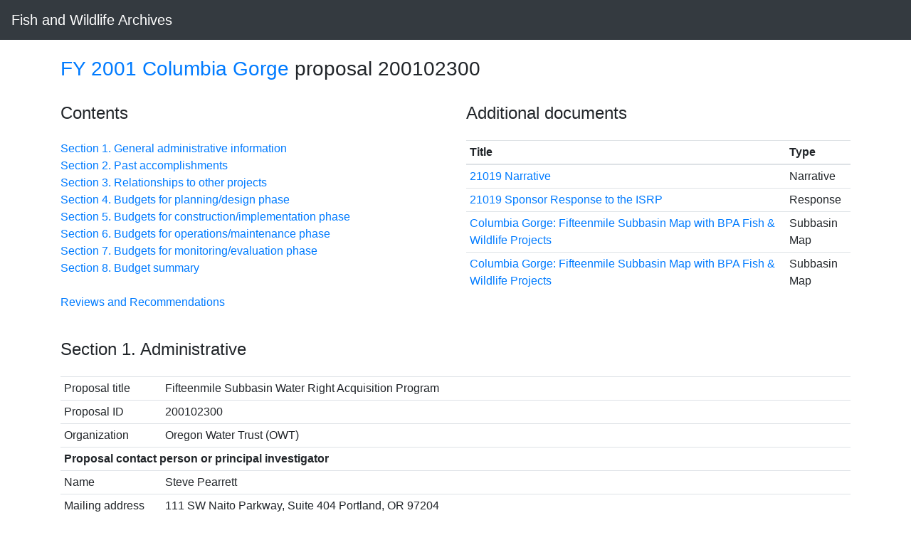

--- FILE ---
content_type: text/html; charset=utf-8
request_url: https://cfw.nwcouncil.org/ResultProposal?PPID=CG2001000021019
body_size: 24496
content:
<!doctype html>
<html lang="en">
<head>
    <meta charset="utf-8">
    <meta name="viewport" content="width=device-width, initial-scale=1, shrink-to-fit=no">

    <title>FY 2001 Columbia Gorge proposal 200102300</title>
    <!-- Bootstrap CSS -->
    <link href="/Content/bootstrap.min.css" rel="stylesheet">

    <!-- Custom styles for this template -->
    <link href="/Content/Site.css" rel="stylesheet">
    <link href="https://cdn.datatables.net/u/dt/jszip-2.5.0,dt-1.10.12,b-1.2.1,b-html5-1.2.1/datatables.min.css" rel="stylesheet">

    <script src="/Scripts/jquery-3.3.1.slim.min.js"></script>
    

</head>

<body>
    <nav class="navbar navbar-expand-md navbar-dark bg-dark fixed-top">
        <a title="Fish and Wildlife Archives Home" class="navbar-brand" href="/">Fish and Wildlife Archives</a>
        
    </nav>

    <main role="main" class="container">
            <style>
        .rowhead {
            font-weight: bold;
        }

        h4 {
            margin: 1em 0 1em 0
        }
    </style>
    <h3><a href="/Projects?ReviewCycleURL=FY%202001%20Columbia%20Gorge">FY 2001 Columbia Gorge</a> proposal 200102300</h3>
    <div class="row">
        <div class="col">
            <h4>Contents</h4>
            <p>
                <a href="#section1">Section 1. General administrative information</a><br>
                <a href="#section2">Section 2. Past accomplishments</a><br>
                <a href="#section3">Section 3. Relationships to other projects</a><br>
                <a href="#section4">Section 4. Budgets for planning/design phase</a><br>
                <a href="#section5">Section 5. Budgets for construction/implementation phase</a><br>
                <a href="#section6">Section 6. Budgets for operations/maintenance phase</a><br>
                <a href="#section7">Section 7. Budgets for monitoring/evaluation phase</a><br>
                <a href="#section8">Section 8. Budget summary</a><br>
                <br><a href="#reviews">Reviews and Recommendations</a>
            </p>
        </div>
        <div class="col">
            
            <h4>Additional documents</h4>

            <table class="table table-sm table-hover">
                <thead>
                    <tr><th>Title</th><th>Type</th></tr>
                </thead>
                    <tr>
                        <td><a href="/Content/FWProgram/ReviewCycle/fy2001cg/projects/21019n.doc">21019 Narrative</a></td>
                        <td>Narrative</td>
                    </tr>
                    <tr>
                        <td><a href="/Content/FWProgram/ReviewCycle/fy2001cg/projects/21019resp.pdf">21019 Sponsor Response to the ISRP</a></td>
                        <td>Response</td>
                    </tr>
                    <tr>
                        <td><a href="/Content/FWProgram/maps/gorgefifteenmile.gif">Columbia Gorge: Fifteenmile Subbasin Map with BPA Fish &amp; Wildlife Projects</a></td>
                        <td>Subbasin Map</td>
                    </tr>
                    <tr>
                        <td><a href="/Content/FWProgram/maps/GorgeFifteenmile.pdf">Columbia Gorge: Fifteenmile Subbasin Map with BPA Fish &amp; Wildlife Projects</a></td>
                        <td>Subbasin Map</td>
                    </tr>
            </table>
        </div>
    </div>
    <a name="section1"></a>
    <h4>Section 1. Administrative</h4>
    <table class="table table-sm">
        <tr><td>Proposal title</td><td>Fifteenmile Subbasin Water Right Acquisition Program</td></tr>
        <tr><td>Proposal ID</td><td>200102300</td></tr>
        <tr><td>Organization</td><td>Oregon Water Trust (OWT)</td></tr>
        <tr><td colspan="2" class="rowhead">Proposal contact person or principal investigator</td></tr>
        <tr><td>Name</td><td>Steve Pearrett</td></tr>
        <tr><td>Mailing address</td><td>111 SW Naito Parkway, Suite 404 Portland, OR 97204</td></tr>
        <tr><td>Phone / email</td><td>5035250141 / steve@owt.org</td></tr>
        <tr><td>Manager authorizing this project</td><td>Andrew Purkey, Executive Director</td></tr>
        <tr><td>Review cycle</td><td>Columbia Gorge</td></tr>
        <tr><td>Province / Subbasin</td><td>Columbia Gorge / Fifteenmile</td></tr>
        <tr><td>Short description</td><td>Acquire 2 cfs of existing Fifteenmile Creek Subbasin water rights on a voluntary basis and transfer to instream water rights under Oregon state law;  target acquisitions to maximize fulfillment of habitat objectives for instream flows.</td></tr>
        <tr><td>Target species</td><td>winter steelhead and spring chinook salmon</td></tr>
    </table>
    <h5>Project location</h5>
    <table class="table table-sm table-narrow">
        <thead>
            <tr><th>Latitude</th><th>Longitude</th><th>Description</th></tr>
        </thead>
            <tr>
                <td>45.44</td>
                <td>-121.16</td>
                <td>Fifteenmile Subbasin</td>
            </tr>
    </table>
    <h5>Reasonable and Prudent Alternatives (RPAs)</h5>
    <div class="row">
        <div class="col-3">
            <p>Sponsor-reported:</p>
            <table class="table table-sm table-narrow">
                <thead><tr><th>RPA</th></tr></thead>

            </table>
        </div>
        <div class="col-9">
            <p>Relevant RPAs based on NMFS/BPA review:</p>
            <table class="table table-sm table-narrow">
                <thead><tr><th>Reviewing agency</th><th>Action&nbsp;#</th><th>BiOp Agency</th><th>Description</th></tr></thead>

            </table>
        </div>
    </div>
    <a name="section2"></a>
    <h4>Section 2. Past accomplishments</h4>
    <table class="table table-sm">
        <thead><tr><th>Year</th><th>Accomplishment</th></tr></thead>

            <tr>
                <td>1997</td>
                <td>Short-term lease of water rights from City of Dufur totaling 1.85 cfs; 0.63 cfs with seniority to be protected through irrigation season.</td>
            </tr>
            <tr>
                <td>1998</td>
                <td>Short-term leases of water rights from three irrigators and City of Dufur totaling 4.25 cfs; 1.25 cfs with seniority to be protected through irrigation season, thus making progress towards ODFW&#39;s minimum flow goal of 4 cfs in September and October.</td>
            </tr>
            <tr>
                <td>1999</td>
                <td>Permanent acquisition of water right from irrigator totaling 0.3 cfs (funded in part by BPA) and short-term leases of water rights from three irrigators and City of Dufur totaling 4.25 cfs; 1.55 cfs to be protected through the irrigation season.</td>
            </tr>
            <tr>
                <td>2000</td>
                <td>Permanent instream water right of 0.3 cfs and short-term leases of water rights from four irrigators and City of Dufur totaling 4.7 cfs.  Also, agreements have been signed with two irrigators to purchase water rights on Eightmile and Fifteenmile creeks.</td>
            </tr>
    </table>
    <a name="section3"></a>
    <h4>Section 3. Relationships to other projects</h4>
    <table class="table table-sm table-narrow">
        <thead><tr><th>Project ID</th><th>Title</th><th>Description</th></tr></thead>

            <tr>
                <td>199908800</td>
                <td>Water Right Acquisition Program</td>
                <td>OWT&#39;s current multi-year (FY 2000-2002) project has included the Fifteenmile subbasin.  It is now being seperated from our existing project and submitted under the Columbia Gorge province process.</td>
            </tr>
            <tr>
                <td>199304000</td>
                <td>Fifteenmile Creek Habitat Restoration Project</td>
                <td>Acquisition of existing water rights will contribute to the flow restoration objective of this project that is sponsored by ODFW, CTWSRO, USFS and Wasco Co. SWCD.</td>
            </tr>
    </table>
        <a name="section4"></a>
        <h4>Section 4. Budget for Planning and Design phase</h4>
        <h5>Task-based budget</h5>
        <table class="table table-sm table-narrow">
            <thead><tr><th>Objective</th><th>Task</th><th>Duration in FYs</th><th class="text-right">Estimated 2001 cost</th><th>Subcontractor</th></tr></thead>

                <tr>
                    <td>1. Develop acquisition opportunities</td>
                    <td>a.  Outreach to water right holders</td>
                    <td>ongoing</td>
                    <td class="text-right">$1,920</td>
                    <td class="text-center"></td>
                </tr>
                <tr>
                    <td></td>
                    <td>b.  Evaluate acquisition opportunities</td>
                    <td>ongoing</td>
                    <td class="text-right">$1,600</td>
                    <td class="text-center"></td>
                </tr>
                <tr>
                    <td></td>
                    <td>c.  Negotiate acquisition agreements</td>
                    <td>ongoing</td>
                    <td class="text-right">$1,920</td>
                    <td class="text-center"></td>
                </tr>
                <tr>
                    <td></td>
                    <td>d.  Apply to transfer water rights instream</td>
                    <td>ongoing</td>
                    <td class="text-right">$1,280</td>
                    <td class="text-center"></td>
                </tr>
        </table>
        <h5>Outyear objectives-based budget</h5>
        <table class="table table-sm table-narrow">
            <thead><tr><th>Objective</th><th>Starting FY</th><th>Ending FY</th><th class="text-right">Estimated cost</th></tr></thead>

        </table>
        <h5>Outyear budgets for Planning and Design phase</h5>
        <table class="table table-sm table-narrow">
            <thead><tr><th class='text-right'>FY 2002</th><th class='text-right'>FY 2003</th><th class='text-right'>FY 2004</th><th class='text-right'>FY 2005</th>
            <tr><td class='text-right'>$8,800</td><td class='text-right'>$11,500</td><td class='text-right'>$14,950</td><td class='text-right'>$19,435</td>
        </table>
        <a name="section5"></a>
        <h4>Section 5. Budget for Construction and Implementation phase</h4>
        <h5>Task-based budget</h5>
        <table class="table table-sm table-narrow">
            <thead><tr><th>Objective</th><th>Task</th><th>Duration in FYs</th><th class="text-right">Estimated 2001 cost</th><th>Subcontractor</th></tr></thead>

                <tr>
                    <td>1.  Increase streamflows</td>
                    <td>a.  Purchase and create instream water rights.  (Cost of 2 cfs goal over 3 years is estimated at $150,000, of which BPA is asked to contribute $95,760.)</td>
                    <td>ongoing</td>
                    <td class="text-right">$24,000</td>
                    <td class="text-center"></td>
                </tr>
        </table>
        <h5>Outyear objectives-based budget</h5>
        <table class="table table-sm table-narrow">
            <thead><tr><th>Objective</th><th>Starting FY</th><th>Ending FY</th><th class="text-right">Estimated cost</th></tr></thead>

        </table>
        <h5>Outyear budgets for Construction and Implementation phase</h5>
        <table class="table table-sm table-narrow">
            <thead><tr><th class='text-right'>FY 2002</th><th class='text-right'>FY 2003</th><th class='text-right'>FY 2004</th><th class='text-right'>FY 2005</th>
            <tr><td class='text-right'>$31,200</td><td class='text-right'>$40,560</td><td class='text-right'>$52,728</td><td class='text-right'>$68,546</td>
        </table>
        <a name="section6"></a>
        <h4>Section 6. Budget for Operations and Maintenance phase</h4>
        <h5>Task-based budget</h5>
        <table class="table table-sm table-narrow">
            <thead><tr><th>Objective</th><th>Task</th><th>Duration in FYs</th><th class="text-right">Estimated 2001 cost</th><th>Subcontractor</th></tr></thead>

        </table>
        <h5>Outyear objectives-based budget</h5>
        <table class="table table-sm table-narrow">
            <thead><tr><th>Objective</th><th>Starting FY</th><th>Ending FY</th><th class="text-right">Estimated cost</th></tr></thead>

        </table>
        <h5>Outyear budgets for Operations and Maintenance phase</h5>
        <table class="table table-sm table-narrow">
            <thead><tr>
            <tr>
        </table>
        <a name="section7"></a>
        <h4>Section 7. Budget for Monitoring and Evaluation phase</h4>
        <h5>Task-based budget</h5>
        <table class="table table-sm table-narrow">
            <thead><tr><th>Objective</th><th>Task</th><th>Duration in FYs</th><th class="text-right">Estimated 2001 cost</th><th>Subcontractor</th></tr></thead>

                <tr>
                    <td>1.  Instream water right protection and ecological evaluation</td>
                    <td>a.  OWT develops plan with OWRD</td>
                    <td>ongoing</td>
                    <td class="text-right">$800</td>
                    <td class="text-center"></td>
                </tr>
                <tr>
                    <td></td>
                    <td>b.  OWT coordinates with ODFW</td>
                    <td></td>
                    <td class="text-right">$480</td>
                    <td class="text-center"></td>
                </tr>
        </table>
        <h5>Outyear objectives-based budget</h5>
        <table class="table table-sm table-narrow">
            <thead><tr><th>Objective</th><th>Starting FY</th><th>Ending FY</th><th class="text-right">Estimated cost</th></tr></thead>

        </table>
        <h5>Outyear budgets for Monitoring and Evaluation phase</h5>
        <table class="table table-sm table-narrow">
            <thead><tr><th class='text-right'>FY 2002</th><th class='text-right'>FY 2003</th><th class='text-right'>FY 2004</th><th class='text-right'>FY 2005</th>
            <tr><td class='text-right'>$1,775</td><td class='text-right'>$2,165</td><td class='text-right'>$2,812</td><td class='text-right'>$3,656</td>
        </table>
    <a name="section8"></a>
    <h4>Section 8. Estimated budget summary</h4>
    <h5>Itemized budget</h5>
    <table class="table table-sm table-narrow">
        <thead><tr><th>Item</th><th>Note</th><th class="text-right">FY 2001 cost</th></tr></thead>



            <tr>
                <td>Personnel</td>
                <td>FTE: 215 staff hrs @ $25/hour</td>
                <td class="text-right">$5,375</td>
            </tr>
            <tr>
                <td>Fringe</td>
                <td>Estimated at 6.5% of salaries</td>
                <td class="text-right">$350</td>
            </tr>
            <tr>
                <td>Supplies</td>
                <td>Paper, reproduction costs, distribution of materials</td>
                <td class="text-right">$370</td>
            </tr>
            <tr>
                <td>Travel</td>
                <td>Travel to and from and throughout subbasin</td>
                <td class="text-right">$545</td>
            </tr>
            <tr>
                <td>Indirect</td>
                <td>Overhead</td>
                <td class="text-right">$1,040</td>
            </tr>
            <tr>
                <td>Capital</td>
                <td>Water right acquisition funds</td>
                <td class="text-right">$24,000</td>
            </tr>
            <tr>
                <td>Subcontractor</td>
                <td>Certified Water Rights Examiner</td>
                <td class="text-right">$320</td>
            </tr>
        <tr><td colspan="2"></td><td class="text-right">$32,000</td></tr>
    </table>
    <h5>Total estimated budget</h5>
    <table class="table table-sm table-narrow">
        <tr><td>Total FY 2001 cost</td><td class="text-right">$32,000</td></tr>

            <tr><td>Amount anticipated from previously committed BPA funds</td><td class="text-right">$0</td></tr>
        <tr><td>Total FY 2001 budget request</td><td class="text-right"><strong>$32,000</strong></td></tr>
            <tr><td>FY 2001 forecast from 2000</td><td class="text-right">$27,000</td></tr>
            <tr><td>% change from forecast</td><td class="text-right">18.5%</td></tr>
    </table>
        <h5>Reason for change in estimated budget</h5>
        <p>The FY 2001 forecast from FY 2000 of $27,000 is OWT&#39;s estimate of the Fifteenmile Creek Subbasin&#39;s share of our overall Water Right Acquisition Program (#199908800) budget of $167,000.  An additional $5,000 is requested primarily because the projected cost of water in the Fifteenmile Creek Subbasin has increased based on recent acquisition experience there.  OWT also anticipates that its operational costs will increase slightly due to more activity there.</p>
    <h5>Cost sharing</h5>
    <table class="table table-sm table-narrow">
        <thead><tr><th>Organization</th><th>Item or service provided</th><th class="text-right">Amount</th><th>Cash or in-kind</th></tr></thead>

            <tr>
                <td>Oregon Water Resources Department</td>
                <td>Monitoring by Watermasters (section 7)</td>
                <td class="text-right">$500</td>
                <td class="text-center">in-kind</td>
            </tr>
            <tr>
                <td>Oregon Department of Fish and Wildlife</td>
                <td>Monitoring by district fish biologists (section 7)</td>
                <td class="text-right">$500</td>
                <td class="text-center">in-kind</td>
            </tr>
            <tr>
                <td>National Fish and Wildlife Foundation, Bullitt Foundation, other foundations</td>
                <td>Acquistion (section 5) and Operational (section 4) Funding</td>
                <td class="text-right">$17,000</td>
                <td class="text-center">cash</td>
            </tr>
    </table>
    <hr />
    <a name="reviews"></a>
    <h4>Reviews and recommendations</h4>
    <p>This information was not provided on the original proposals, but was generated during the review process.</p>
        <div class="row">
            <div class="col-6"><strong>REVIEW:</strong><br /><a href="/Content/FWProgram\ReviewCycle\reviews\ISRP\GorgeInterMtnISRP2000-8Prelim.pdf">ISRP Preliminary Review (ISRP 2000-8)</a></div>
            <div class="col"><strong>Recommendation:</strong><br />Fundable only if response is adequate</div>
            <div class="col"><strong>Date:</strong><br />Oct 6, 2000</div>
        </div>
        <p style="margin:1em 0 0 0"><strong>Comment:</strong></p>
Fundable only if a response is provided that describes how monitoring and evaluation will be provided that accesses the benefits to fish and wildlife from the water acquisition. This proposal was highly supported by the reviewers. It complements the other work in the subbasin. The Oregon Water Trust has a track record in these acquisitions, and the proposal demonstrates appropriate coordination with other agencies to ensure that the rights acquired are beneficial to fish.  As stated above, the monitoring and evaluation, especially ecological aspects, needs to be strengthened and better explained and part of the overall monitoring in this watershed. It may be that other agencies will accomplish aspects of monitoring and evaluation, but the programs should be explicitly identified in the proposal and endorsements from the agencies should be provided.        <hr />
        <div class="row">
            <div class="col-6"><strong>REVIEW:</strong><br /><a href="/Content/FWProgram\ReviewCycle\reviews\CBFWA\FY01CG2000_1115CBFWARecs.xls">CBFWA Funding Recommendation </a></div>
            <div class="col"><strong>Recommendation:</strong><br />Urgent/High Priority</div>
            <div class="col"><strong>Date:</strong><br />Nov 15, 2000</div>
        </div>
        <p style="margin:1em 0 0 0"><strong>Comment:</strong></p>
The ISRP suggests a monitoring and evaluation plan for the water right purchases.  Once the purchases are made, the water master has the responsibility to insure the water is provided in-stream.  The M+E is being performed through other instream work being done by the co-managers working in the area.  The co-managers will assist OWT to specifically address this concern.        <hr />
        <div class="row">
            <div class="col-6"><strong>REVIEW:</strong><br /><a href="/Content/FWProgram\ReviewCycle\reviews\ISRP\GorgeInterMtnISRP2000-9Final.pdf">ISRP Final Review (ISRP 2000-9)</a></div>
            <div class="col"><strong>Recommendation:</strong><br />Fund</div>
            <div class="col"><strong>Date:</strong><br />Dec 1, 2000</div>
        </div>
        <p style="margin:1em 0 0 0"><strong>Comment:</strong></p>
Fundable, the response is adequate. OWT demonstrates communication and interaction with Oregon Department of Fish & Wildlife, and Oregon Water Resources. OWT describes indicators of ecological benefits and their approach to quantification of the effects of enhanced streamflow. OWT describes their approach to stewardship, including documented relationships with OWRD and their own direct efforts on site. The ISRP encourages OWT to integrate water rights acquisitions into plans for subbasin rehabilitation, including monitoring and evaluation (stream gages).        <hr />
        <div class="row">
            <div class="col-6"><strong>REVIEW:</strong><br /><a href="/Content/FWProgram\ReviewCycle\reviews\NWPPC\Gorge010316NWPPCRec.pdf">NWPPC Funding Recommendation </a></div>
            <div class="col"><strong>Recommendation:</strong><br />Fund</div>
            <div class="col"><strong>Date:</strong><br />Mar 16, 2001</div>
        </div>
        <p style="margin:1em 0 0 0"><strong>Comment:</strong></p>
        <hr />
        <div class="row">
            <div class="col-6"><strong>REVIEW:</strong><br /><a href="/Content/FWProgram\ReviewCycle\reviews\BPA\Gorge010911BPAFund.xls">BPA Funding Decision </a></div>
            <div class="col"><strong>Recommendation:</strong><br />Fund</div>
            <div class="col"><strong>Date:</strong><br />Sep 11, 2001</div>
        </div>
        <p style="margin:1em 0 0 0"><strong>Comment:</strong></p>
        <hr />
        <div class="row">
            <div class="col-6"><strong>REVIEW:</strong><br /><a href="/Content/FWProgram\ReviewCycle\reviews\NWPPC\FY04-05NWPPCRecs2003_0920.xls">NWPPC Funding Recommendation </a></div>
            <div class="col"><strong>Recommendation:</strong><br />Do Not Fund</div>
            <div class="col"><strong>Date:</strong><br />Sep 20, 2003</div>
        </div>
        <p style="margin:1em 0 0 0"><strong>Comment:</strong></p>
Project has moved to RPA 151 implementation, Innovative Water Acquisition  July was end of performance period.        <hr />
        <div class="row">
            <div class="col-6"><strong>REVIEW:</strong><br /><a href="/Content/FWProgram\ReviewCycle\reviews\NWPPC\FY04-05NWPPCRecs2003_0920.xls">Project Sponsor Request for FY04-05 </a></div>
            <div class="col"><strong>Recommendation:</strong><br /></div>
            <div class="col"><strong>Date:</strong><br />Sep 20, 2003</div>
        </div>
        <p style="margin:1em 0 0 0"><strong>Comment:</strong></p>
        <hr />




    </main><!-- /.container -->
    <!-- Bootstrap core JavaScript
     ================================================== -->
    <!-- Placed at the end of the document so the pages load faster -->
    <!-- <script>window.jQuery || document.write('<script src="https://getbootstrap.com/docs/4.1/assets/js/vendor/jquery-slim.min.js"><\/script>')</script>-->
    <script src="https://getbootstrap.com/docs/4.1/assets/js/vendor/popper.min.js"></script>
    <script src="/Scripts/bootstrap.min.js"></script>
    <!-- Datatables and search-highlighting (see ProjectsAll) -->
    <script src="https://cdn.datatables.net/u/dt/jszip-2.5.0,dt-1.10.12,b-1.2.1,b-html5-1.2.1/datatables.min.js"></script>
    <script src="https://cdnjs.cloudflare.com/ajax/libs/mark.js/8.9.0/jquery.mark.es6.js"></script>
    
</body>
</html>

--- FILE ---
content_type: application/javascript; charset=utf-8
request_url: https://cdnjs.cloudflare.com/ajax/libs/mark.js/8.9.0/jquery.mark.es6.js
body_size: 4884
content:
/*!***************************************************
 * mark.js v8.9.0
 * https://github.com/julmot/mark.js
 * Copyright (c) 2014–2017, Julian Motz
 * Released under the MIT license https://git.io/vwTVl
 *****************************************************/

"use strict";

((factory, window, document) => {
    if (typeof define === "function" && define.amd) {
        define(["jquery"], jQuery => {
            return factory(window, document, jQuery);
        });
    } else if (typeof module === "object" && module.exports) {
        module.exports = factory(window, document, require("jquery"));
    } else {
        factory(window, document, jQuery);
    }
})((window, document, $) => {
    class Mark {
        constructor(ctx) {
            this.ctx = ctx;

            this.ie = false;
            const ua = window.navigator.userAgent;
            if (ua.indexOf("MSIE") > -1 || ua.indexOf("Trident") > -1) {
                this.ie = true;
            }
        }

        set opt(val) {
            this._opt = Object.assign({}, {
                "element": "",
                "className": "",
                "exclude": [],
                "iframes": false,
                "iframesTimeout": 5000,
                "separateWordSearch": true,
                "diacritics": true,
                "synonyms": {},
                "accuracy": "partially",
                "acrossElements": false,
                "caseSensitive": false,
                "ignoreJoiners": false,
                "ignoreGroups": 0,
                "wildcards": "disabled",
                "each": () => {},
                "noMatch": () => {},
                "filter": () => true,
                "done": () => {},
                "debug": false,
                "log": window.console
            }, val);
        }

        get opt() {
            return this._opt;
        }

        get iterator() {
            if (!this._iterator) {
                this._iterator = new DOMIterator(this.ctx, this.opt.iframes, this.opt.exclude, this.opt.iframesTimeout);
            }
            return this._iterator;
        }

        log(msg, level = "debug") {
            const log = this.opt.log;
            if (!this.opt.debug) {
                return;
            }
            if (typeof log === "object" && typeof log[level] === "function") {
                log[level](`mark.js: ${ msg }`);
            }
        }

        escapeStr(str) {
            return str.replace(/[\-\[\]\/\{\}\(\)\*\+\?\.\\\^\$\|]/g, "\\$&");
        }

        createRegExp(str) {
            if (this.opt.wildcards !== "disabled") {
                str = this.setupWildcardsRegExp(str);
            }
            str = this.escapeStr(str);
            if (Object.keys(this.opt.synonyms).length) {
                str = this.createSynonymsRegExp(str);
            }
            if (this.opt.ignoreJoiners) {
                str = this.setupIgnoreJoinersRegExp(str);
            }
            if (this.opt.diacritics) {
                str = this.createDiacriticsRegExp(str);
            }
            str = this.createMergedBlanksRegExp(str);
            if (this.opt.ignoreJoiners) {
                str = this.createIgnoreJoinersRegExp(str);
            }
            if (this.opt.wildcards !== "disabled") {
                str = this.createWildcardsRegExp(str);
            }
            str = this.createAccuracyRegExp(str);
            return str;
        }

        createSynonymsRegExp(str) {
            const syn = this.opt.synonyms,
                  sens = this.opt.caseSensitive ? "" : "i";
            for (let index in syn) {
                if (syn.hasOwnProperty(index)) {
                    const value = syn[index],
                          k1 = this.opt.wildcards !== "disabled" ? this.setupWildcardsRegExp(index) : this.escapeStr(index),
                          k2 = this.opt.wildcards !== "disabled" ? this.setupWildcardsRegExp(value) : this.escapeStr(value);
                    if (k1 !== "" && k2 !== "") {
                        str = str.replace(new RegExp(`(${ k1 }|${ k2 })`, `gm${ sens }`), `(${ k1 }|${ k2 })`);
                    }
                }
            }
            return str;
        }

        setupWildcardsRegExp(str) {
            str = str.replace(/(?:\\)*\?/g, val => {
                return val.charAt(0) === "\\" ? "?" : "\u0001";
            });

            return str.replace(/(?:\\)*\*/g, val => {
                return val.charAt(0) === "\\" ? "*" : "\u0002";
            });
        }

        createWildcardsRegExp(str) {
            let spaces = this.opt.wildcards === "withSpaces";
            return str.replace(/\u0001/g, spaces ? "[\\S\\s]?" : "\\S?").replace(/\u0002/g, spaces ? "[\\S\\s]*?" : "\\S*");
        }

        setupIgnoreJoinersRegExp(str) {
            return str.replace(/[^(|)\\]/g, (val, indx, original) => {
                let nextChar = original.charAt(indx + 1);
                if (/[(|)\\]/.test(nextChar) || nextChar === "") {
                    return val;
                } else {
                    return val + "\u0000";
                }
            });
        }

        createIgnoreJoinersRegExp(str) {
            return str.split("\u0000").join("[\\u00ad|\\u200b|\\u200c|\\u200d]?");
        }

        createDiacriticsRegExp(str) {
            const sens = this.opt.caseSensitive ? "" : "i",
                  dct = this.opt.caseSensitive ? ["aàáâãäåāąă", "AÀÁÂÃÄÅĀĄĂ", "cçćč", "CÇĆČ", "dđď", "DĐĎ", "eèéêëěēę", "EÈÉÊËĚĒĘ", "iìíîïī", "IÌÍÎÏĪ", "lł", "LŁ", "nñňń", "NÑŇŃ", "oòóôõöøō", "OÒÓÔÕÖØŌ", "rř", "RŘ", "sšśșş", "SŠŚȘŞ", "tťțţ", "TŤȚŢ", "uùúûüůū", "UÙÚÛÜŮŪ", "yÿý", "YŸÝ", "zžżź", "ZŽŻŹ"] : ["aàáâãäåāąăAÀÁÂÃÄÅĀĄĂ", "cçćčCÇĆČ", "dđďDĐĎ", "eèéêëěēęEÈÉÊËĚĒĘ", "iìíîïīIÌÍÎÏĪ", "lłLŁ", "nñňńNÑŇŃ", "oòóôõöøōOÒÓÔÕÖØŌ", "rřRŘ", "sšśșşSŠŚȘŞ", "tťțţTŤȚŢ", "uùúûüůūUÙÚÛÜŮŪ", "yÿýYŸÝ", "zžżźZŽŻŹ"];
            let handled = [];
            str.split("").forEach(ch => {
                dct.every(dct => {
                    if (dct.indexOf(ch) !== -1) {
                        if (handled.indexOf(dct) > -1) {
                            return false;
                        }

                        str = str.replace(new RegExp(`[${ dct }]`, `gm${ sens }`), `[${ dct }]`);
                        handled.push(dct);
                    }
                    return true;
                });
            });
            return str;
        }

        createMergedBlanksRegExp(str) {
            return str.replace(/[\s]+/gmi, "[\\s]+");
        }

        createAccuracyRegExp(str) {
            const chars = `!"#$%&'()*+,-./:;<=>?@[\\]^_\`{|}~¡¿`;
            let acc = this.opt.accuracy,
                val = typeof acc === "string" ? acc : acc.value,
                ls = typeof acc === "string" ? [] : acc.limiters,
                lsJoin = "";
            ls.forEach(limiter => {
                lsJoin += `|${ this.escapeStr(limiter) }`;
            });
            switch (val) {
                case "partially":
                default:
                    return `()(${ str })`;
                case "complementary":
                    lsJoin = "\\s" + (lsJoin ? lsJoin : this.escapeStr(chars));
                    return `()([^${ lsJoin }]*${ str }[^${ lsJoin }]*)`;
                case "exactly":
                    return `(^|\\s${ lsJoin })(${ str })(?=$|\\s${ lsJoin })`;
            }
        }

        getSeparatedKeywords(sv) {
            let stack = [];
            sv.forEach(kw => {
                if (!this.opt.separateWordSearch) {
                    if (kw.trim() && stack.indexOf(kw) === -1) {
                        stack.push(kw);
                    }
                } else {
                    kw.split(" ").forEach(kwSplitted => {
                        if (kwSplitted.trim() && stack.indexOf(kwSplitted) === -1) {
                            stack.push(kwSplitted);
                        }
                    });
                }
            });
            return {
                "keywords": stack.sort((a, b) => {
                    return b.length - a.length;
                }),
                "length": stack.length
            };
        }

        getTextNodes(cb) {
            let val = "",
                nodes = [];
            this.iterator.forEachNode(NodeFilter.SHOW_TEXT, node => {
                nodes.push({
                    start: val.length,
                    end: (val += node.textContent).length,
                    node
                });
            }, node => {
                if (this.matchesExclude(node.parentNode)) {
                    return NodeFilter.FILTER_REJECT;
                } else {
                    return NodeFilter.FILTER_ACCEPT;
                }
            }, () => {
                cb({
                    value: val,
                    nodes: nodes
                });
            });
        }

        matchesExclude(el) {
            return DOMIterator.matches(el, this.opt.exclude.concat(["script", "style", "title", "head", "html"]));
        }

        wrapRangeInTextNode(node, start, end) {
            const hEl = !this.opt.element ? "mark" : this.opt.element,
                  startNode = node.splitText(start),
                  ret = startNode.splitText(end - start);
            let repl = document.createElement(hEl);
            repl.setAttribute("data-markjs", "true");
            if (this.opt.className) {
                repl.setAttribute("class", this.opt.className);
            }
            repl.textContent = startNode.textContent;
            startNode.parentNode.replaceChild(repl, startNode);
            return ret;
        }

        wrapRangeInMappedTextNode(dict, start, end, filterCb, eachCb) {
            dict.nodes.every((n, i) => {
                const sibl = dict.nodes[i + 1];
                if (typeof sibl === "undefined" || sibl.start > start) {
                    if (!filterCb(n.node)) {
                        return false;
                    }

                    const s = start - n.start,
                          e = (end > n.end ? n.end : end) - n.start,
                          startStr = dict.value.substr(0, n.start),
                          endStr = dict.value.substr(e + n.start);
                    n.node = this.wrapRangeInTextNode(n.node, s, e);

                    dict.value = startStr + endStr;
                    dict.nodes.forEach((k, j) => {
                        if (j >= i) {
                            if (dict.nodes[j].start > 0 && j !== i) {
                                dict.nodes[j].start -= e;
                            }
                            dict.nodes[j].end -= e;
                        }
                    });
                    end -= e;
                    eachCb(n.node.previousSibling, n.start);
                    if (end > n.end) {
                        start = n.end;
                    } else {
                        return false;
                    }
                }
                return true;
            });
        }

        wrapMatches(regex, ignoreGroups, filterCb, eachCb, endCb) {
            const matchIdx = ignoreGroups === 0 ? 0 : ignoreGroups + 1;
            this.getTextNodes(dict => {
                dict.nodes.forEach(node => {
                    node = node.node;
                    let match;
                    while ((match = regex.exec(node.textContent)) !== null && match[matchIdx] !== "") {
                        if (!filterCb(match[matchIdx], node)) {
                            continue;
                        }
                        let pos = match.index;
                        if (matchIdx !== 0) {
                            for (let i = 1; i < matchIdx; i++) {
                                pos += match[i].length;
                            }
                        }
                        node = this.wrapRangeInTextNode(node, pos, pos + match[matchIdx].length);
                        eachCb(node.previousSibling);

                        regex.lastIndex = 0;
                    }
                });
                endCb();
            });
        }

        wrapMatchesAcrossElements(regex, ignoreGroups, filterCb, eachCb, endCb) {
            const matchIdx = ignoreGroups === 0 ? 0 : ignoreGroups + 1;
            this.getTextNodes(dict => {
                let match;
                while ((match = regex.exec(dict.value)) !== null && match[matchIdx] !== "") {
                    let start = match.index;
                    if (matchIdx !== 0) {
                        for (let i = 1; i < matchIdx; i++) {
                            start += match[i].length;
                        }
                    }
                    const end = start + match[matchIdx].length;

                    this.wrapRangeInMappedTextNode(dict, start, end, node => {
                        return filterCb(match[matchIdx], node);
                    }, (node, lastIndex) => {
                        regex.lastIndex = lastIndex;
                        eachCb(node);
                    });
                }
                endCb();
            });
        }

        unwrapMatches(node) {
            const parent = node.parentNode;
            let docFrag = document.createDocumentFragment();
            while (node.firstChild) {
                docFrag.appendChild(node.removeChild(node.firstChild));
            }
            parent.replaceChild(docFrag, node);
            if (!this.ie) {
                parent.normalize();
            } else {
                this.normalizeTextNode(parent);
            }
        }

        normalizeTextNode(node) {
            if (!node) {
                return;
            }
            if (node.nodeType === 3) {
                while (node.nextSibling && node.nextSibling.nodeType === 3) {
                    node.nodeValue += node.nextSibling.nodeValue;
                    node.parentNode.removeChild(node.nextSibling);
                }
            } else {
                this.normalizeTextNode(node.firstChild);
            }
            this.normalizeTextNode(node.nextSibling);
        }

        markRegExp(regexp, opt) {
            this.opt = opt;
            this.log(`Searching with expression "${ regexp }"`);
            let totalMatches = 0,
                fn = "wrapMatches";
            const eachCb = element => {
                totalMatches++;
                this.opt.each(element);
            };
            if (this.opt.acrossElements) {
                fn = "wrapMatchesAcrossElements";
            }
            this[fn](regexp, this.opt.ignoreGroups, (match, node) => {
                return this.opt.filter(node, match, totalMatches);
            }, eachCb, () => {
                if (totalMatches === 0) {
                    this.opt.noMatch(regexp);
                }
                this.opt.done(totalMatches);
            });
        }

        mark(sv, opt) {
            this.opt = opt;
            let totalMatches = 0,
                fn = "wrapMatches";

            const {
                keywords: kwArr,
                length: kwArrLen
            } = this.getSeparatedKeywords(typeof sv === "string" ? [sv] : sv),
                  sens = this.opt.caseSensitive ? "" : "i",
                  handler = kw => {
                let regex = new RegExp(this.createRegExp(kw), `gm${ sens }`),
                    matches = 0;
                this.log(`Searching with expression "${ regex }"`);
                this[fn](regex, 1, (term, node) => {
                    return this.opt.filter(node, kw, totalMatches, matches);
                }, element => {
                    matches++;
                    totalMatches++;
                    this.opt.each(element);
                }, () => {
                    if (matches === 0) {
                        this.opt.noMatch(kw);
                    }
                    if (kwArr[kwArrLen - 1] === kw) {
                        this.opt.done(totalMatches);
                    } else {
                        handler(kwArr[kwArr.indexOf(kw) + 1]);
                    }
                });
            };
            if (this.opt.acrossElements) {
                fn = "wrapMatchesAcrossElements";
            }
            if (kwArrLen === 0) {
                this.opt.done(totalMatches);
            } else {
                handler(kwArr[0]);
            }
        }

        unmark(opt) {
            this.opt = opt;
            let sel = this.opt.element ? this.opt.element : "*";
            sel += "[data-markjs]";
            if (this.opt.className) {
                sel += `.${ this.opt.className }`;
            }
            this.log(`Removal selector "${ sel }"`);
            this.iterator.forEachNode(NodeFilter.SHOW_ELEMENT, node => {
                this.unwrapMatches(node);
            }, node => {
                const matchesSel = DOMIterator.matches(node, sel),
                      matchesExclude = this.matchesExclude(node);
                if (!matchesSel || matchesExclude) {
                    return NodeFilter.FILTER_REJECT;
                } else {
                    return NodeFilter.FILTER_ACCEPT;
                }
            }, this.opt.done);
        }
    }

    class DOMIterator {
        constructor(ctx, iframes = true, exclude = [], iframesTimeout = 5000) {
            this.ctx = ctx;

            this.iframes = iframes;

            this.exclude = exclude;

            this.iframesTimeout = iframesTimeout;
        }

        static matches(element, selector) {
            const selectors = typeof selector === "string" ? [selector] : selector,
                  fn = element.matches || element.matchesSelector || element.msMatchesSelector || element.mozMatchesSelector || element.oMatchesSelector || element.webkitMatchesSelector;
            if (fn) {
                let match = false;
                selectors.every(sel => {
                    if (fn.call(element, sel)) {
                        match = true;
                        return false;
                    }
                    return true;
                });
                return match;
            } else {
                return false;
            }
        }

        getContexts() {
            let ctx,
                filteredCtx = [];
            if (typeof this.ctx === "undefined" || !this.ctx) {
                ctx = [];
            } else if (NodeList.prototype.isPrototypeOf(this.ctx)) {
                ctx = Array.prototype.slice.call(this.ctx);
            } else if (Array.isArray(this.ctx)) {
                ctx = this.ctx;
            } else if (typeof this.ctx === "string") {
                ctx = Array.prototype.slice.call(document.querySelectorAll(this.ctx));
            } else {
                ctx = [this.ctx];
            }

            ctx.forEach(ctx => {
                const isDescendant = filteredCtx.filter(contexts => {
                    return contexts.contains(ctx);
                }).length > 0;
                if (filteredCtx.indexOf(ctx) === -1 && !isDescendant) {
                    filteredCtx.push(ctx);
                }
            });
            return filteredCtx;
        }

        getIframeContents(ifr, successFn, errorFn = () => {}) {
            let doc;
            try {
                const ifrWin = ifr.contentWindow;
                doc = ifrWin.document;
                if (!ifrWin || !doc) {
                    throw new Error("iframe inaccessible");
                }
            } catch (e) {
                errorFn();
            }
            if (doc) {
                successFn(doc);
            }
        }

        isIframeBlank(ifr) {
            const bl = "about:blank",
                  src = ifr.getAttribute("src").trim(),
                  href = ifr.contentWindow.location.href;
            return href === bl && src !== bl && src;
        }

        observeIframeLoad(ifr, successFn, errorFn) {
            let called = false,
                tout = null;
            const listener = () => {
                if (called) {
                    return;
                }
                called = true;
                clearTimeout(tout);
                try {
                    if (!this.isIframeBlank(ifr)) {
                        ifr.removeEventListener("load", listener);
                        this.getIframeContents(ifr, successFn, errorFn);
                    }
                } catch (e) {
                    errorFn();
                }
            };
            ifr.addEventListener("load", listener);
            tout = setTimeout(listener, this.iframesTimeout);
        }

        onIframeReady(ifr, successFn, errorFn) {
            try {
                if (ifr.contentWindow.document.readyState === "complete") {
                    if (this.isIframeBlank(ifr)) {
                        this.observeIframeLoad(ifr, successFn, errorFn);
                    } else {
                        this.getIframeContents(ifr, successFn, errorFn);
                    }
                } else {
                    this.observeIframeLoad(ifr, successFn, errorFn);
                }
            } catch (e) {
                errorFn();
            }
        }

        waitForIframes(ctx, done) {
            let eachCalled = 0;
            this.forEachIframe(ctx, () => true, ifr => {
                eachCalled++;
                this.waitForIframes(ifr.querySelector("html"), () => {
                    if (! --eachCalled) {
                        done();
                    }
                });
            }, handled => {
                if (!handled) {
                    done();
                }
            });
        }

        forEachIframe(ctx, filter, each, end = () => {}) {
            let ifr = ctx.querySelectorAll("iframe"),
                open = ifr.length,
                handled = 0;
            ifr = Array.prototype.slice.call(ifr);
            const checkEnd = () => {
                if (--open <= 0) {
                    end(handled);
                }
            };
            if (!open) {
                checkEnd();
            }
            ifr.forEach(ifr => {
                if (DOMIterator.matches(ifr, this.exclude)) {
                    checkEnd();
                } else {
                    this.onIframeReady(ifr, con => {
                        if (filter(ifr)) {
                            handled++;
                            each(con);
                        }
                        checkEnd();
                    }, checkEnd);
                }
            });
        }

        createIterator(ctx, whatToShow, filter) {
            return document.createNodeIterator(ctx, whatToShow, filter, false);
        }

        createInstanceOnIframe(contents) {
            return new DOMIterator(contents.querySelector("html"), this.iframes);
        }

        compareNodeIframe(node, prevNode, ifr) {
            const compCurr = node.compareDocumentPosition(ifr),
                  prev = Node.DOCUMENT_POSITION_PRECEDING;
            if (compCurr & prev) {
                if (prevNode !== null) {
                    const compPrev = prevNode.compareDocumentPosition(ifr),
                          after = Node.DOCUMENT_POSITION_FOLLOWING;
                    if (compPrev & after) {
                        return true;
                    }
                } else {
                    return true;
                }
            }
            return false;
        }

        getIteratorNode(itr) {
            const prevNode = itr.previousNode();
            let node;
            if (prevNode === null) {
                node = itr.nextNode();
            } else {
                node = itr.nextNode() && itr.nextNode();
            }
            return {
                prevNode,
                node
            };
        }

        checkIframeFilter(node, prevNode, currIfr, ifr) {
            let key = false,
                handled = false;
            ifr.forEach((ifrDict, i) => {
                if (ifrDict.val === currIfr) {
                    key = i;
                    handled = ifrDict.handled;
                }
            });
            if (this.compareNodeIframe(node, prevNode, currIfr)) {
                if (key === false && !handled) {
                    ifr.push({
                        val: currIfr,
                        handled: true
                    });
                } else if (key !== false && !handled) {
                    ifr[key].handled = true;
                }
                return true;
            }
            if (key === false) {
                ifr.push({
                    val: currIfr,
                    handled: false
                });
            }
            return false;
        }

        handleOpenIframes(ifr, whatToShow, eCb, fCb) {
            ifr.forEach(ifrDict => {
                if (!ifrDict.handled) {
                    this.getIframeContents(ifrDict.val, con => {
                        this.createInstanceOnIframe(con).forEachNode(whatToShow, eCb, fCb);
                    });
                }
            });
        }

        iterateThroughNodes(whatToShow, ctx, eachCb, filterCb, doneCb) {
            const itr = this.createIterator(ctx, whatToShow, filterCb);
            let ifr = [],
                elements = [],
                node,
                prevNode,
                retrieveNodes = () => {
                ({
                    prevNode,
                    node
                } = this.getIteratorNode(itr));
                return node;
            };
            while (retrieveNodes()) {
                if (this.iframes) {
                    this.forEachIframe(ctx, currIfr => {
                        return this.checkIframeFilter(node, prevNode, currIfr, ifr);
                    }, con => {
                        this.createInstanceOnIframe(con).forEachNode(whatToShow, eachCb, filterCb);
                    });
                }

                elements.push(node);
            }
            elements.forEach(node => {
                eachCb(node);
            });
            if (this.iframes) {
                this.handleOpenIframes(ifr, whatToShow, eachCb, filterCb);
            }
            doneCb();
        }

        forEachNode(whatToShow, each, filter, done = () => {}) {
            const contexts = this.getContexts();
            let open = contexts.length;
            if (!open) {
                done();
            }
            contexts.forEach(ctx => {
                const ready = () => {
                    this.iterateThroughNodes(whatToShow, ctx, each, filter, () => {
                        if (--open <= 0) {
                            done();
                        }
                    });
                };

                if (this.iframes) {
                    this.waitForIframes(ctx, ready);
                } else {
                    ready();
                }
            });
        }

    }

    $.fn.mark = function (sv, opt) {
        new Mark(this.get()).mark(sv, opt);
        return this;
    };
    $.fn.markRegExp = function (regexp, opt) {
        new Mark(this.get()).markRegExp(regexp, opt);
        return this;
    };
    $.fn.unmark = function (opt) {
        new Mark(this.get()).unmark(opt);
        return this;
    };
    return $;
}, window, document);
